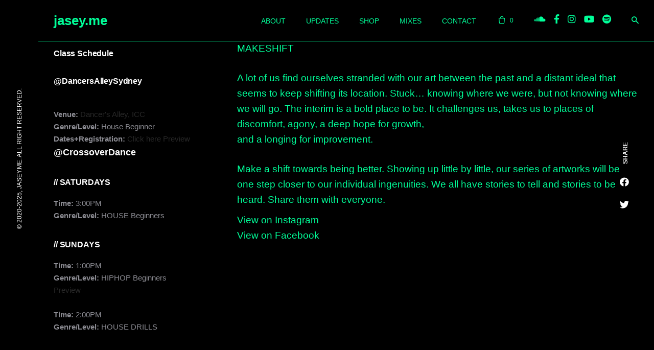

--- FILE ---
content_type: text/html; charset=UTF-8
request_url: https://jasey.me/diary/dance/makeshift/
body_size: 64600
content:
<!DOCTYPE html>
<html lang="en-US">
<head>
	<meta charset="UTF-8">
	<meta name="viewport" content="width=device-width, initial-scale=1.0, maximum-scale=1, user-scalable=no">
	<link rel="profile" href="http://gmpg.org/xfn/11">
	<link rel="pingback" href="https://jasey.me/xmlrpc.php">

	<title>Makeshift &#8211; jasey.me</title>
<meta name='robots' content='max-image-preview:large' />
<link rel="alternate" type="application/rss+xml" title="jasey.me &raquo; Feed" href="https://jasey.me/feed/" />
<link rel="alternate" type="application/rss+xml" title="jasey.me &raquo; Comments Feed" href="https://jasey.me/comments/feed/" />
<link rel="alternate" type="application/rss+xml" title="jasey.me &raquo; Makeshift Comments Feed" href="https://jasey.me/diary/dance/makeshift/feed/" />
<link rel="alternate" title="oEmbed (JSON)" type="application/json+oembed" href="https://jasey.me/wp-json/oembed/1.0/embed?url=https%3A%2F%2Fjasey.me%2Fdiary%2Fdance%2Fmakeshift%2F" />
<link rel="alternate" title="oEmbed (XML)" type="text/xml+oembed" href="https://jasey.me/wp-json/oembed/1.0/embed?url=https%3A%2F%2Fjasey.me%2Fdiary%2Fdance%2Fmakeshift%2F&#038;format=xml" />
<style id='wp-img-auto-sizes-contain-inline-css' type='text/css'>
img:is([sizes=auto i],[sizes^="auto," i]){contain-intrinsic-size:3000px 1500px}
/*# sourceURL=wp-img-auto-sizes-contain-inline-css */
</style>
<link rel='stylesheet' id='sbi_styles-css' href='https://jasey.me/wp-content/plugins/instagram-feed/css/sbi-styles.min.css?ver=6.1.1' type='text/css' media='all' />
<style id='wp-emoji-styles-inline-css' type='text/css'>

	img.wp-smiley, img.emoji {
		display: inline !important;
		border: none !important;
		box-shadow: none !important;
		height: 1em !important;
		width: 1em !important;
		margin: 0 0.07em !important;
		vertical-align: -0.1em !important;
		background: none !important;
		padding: 0 !important;
	}
/*# sourceURL=wp-emoji-styles-inline-css */
</style>
<style id='wp-block-library-inline-css' type='text/css'>
:root{--wp-block-synced-color:#7a00df;--wp-block-synced-color--rgb:122,0,223;--wp-bound-block-color:var(--wp-block-synced-color);--wp-editor-canvas-background:#ddd;--wp-admin-theme-color:#007cba;--wp-admin-theme-color--rgb:0,124,186;--wp-admin-theme-color-darker-10:#006ba1;--wp-admin-theme-color-darker-10--rgb:0,107,160.5;--wp-admin-theme-color-darker-20:#005a87;--wp-admin-theme-color-darker-20--rgb:0,90,135;--wp-admin-border-width-focus:2px}@media (min-resolution:192dpi){:root{--wp-admin-border-width-focus:1.5px}}.wp-element-button{cursor:pointer}:root .has-very-light-gray-background-color{background-color:#eee}:root .has-very-dark-gray-background-color{background-color:#313131}:root .has-very-light-gray-color{color:#eee}:root .has-very-dark-gray-color{color:#313131}:root .has-vivid-green-cyan-to-vivid-cyan-blue-gradient-background{background:linear-gradient(135deg,#00d084,#0693e3)}:root .has-purple-crush-gradient-background{background:linear-gradient(135deg,#34e2e4,#4721fb 50%,#ab1dfe)}:root .has-hazy-dawn-gradient-background{background:linear-gradient(135deg,#faaca8,#dad0ec)}:root .has-subdued-olive-gradient-background{background:linear-gradient(135deg,#fafae1,#67a671)}:root .has-atomic-cream-gradient-background{background:linear-gradient(135deg,#fdd79a,#004a59)}:root .has-nightshade-gradient-background{background:linear-gradient(135deg,#330968,#31cdcf)}:root .has-midnight-gradient-background{background:linear-gradient(135deg,#020381,#2874fc)}:root{--wp--preset--font-size--normal:16px;--wp--preset--font-size--huge:42px}.has-regular-font-size{font-size:1em}.has-larger-font-size{font-size:2.625em}.has-normal-font-size{font-size:var(--wp--preset--font-size--normal)}.has-huge-font-size{font-size:var(--wp--preset--font-size--huge)}.has-text-align-center{text-align:center}.has-text-align-left{text-align:left}.has-text-align-right{text-align:right}.has-fit-text{white-space:nowrap!important}#end-resizable-editor-section{display:none}.aligncenter{clear:both}.items-justified-left{justify-content:flex-start}.items-justified-center{justify-content:center}.items-justified-right{justify-content:flex-end}.items-justified-space-between{justify-content:space-between}.screen-reader-text{border:0;clip-path:inset(50%);height:1px;margin:-1px;overflow:hidden;padding:0;position:absolute;width:1px;word-wrap:normal!important}.screen-reader-text:focus{background-color:#ddd;clip-path:none;color:#444;display:block;font-size:1em;height:auto;left:5px;line-height:normal;padding:15px 23px 14px;text-decoration:none;top:5px;width:auto;z-index:100000}html :where(.has-border-color){border-style:solid}html :where([style*=border-top-color]){border-top-style:solid}html :where([style*=border-right-color]){border-right-style:solid}html :where([style*=border-bottom-color]){border-bottom-style:solid}html :where([style*=border-left-color]){border-left-style:solid}html :where([style*=border-width]){border-style:solid}html :where([style*=border-top-width]){border-top-style:solid}html :where([style*=border-right-width]){border-right-style:solid}html :where([style*=border-bottom-width]){border-bottom-style:solid}html :where([style*=border-left-width]){border-left-style:solid}html :where(img[class*=wp-image-]){height:auto;max-width:100%}:where(figure){margin:0 0 1em}html :where(.is-position-sticky){--wp-admin--admin-bar--position-offset:var(--wp-admin--admin-bar--height,0px)}@media screen and (max-width:600px){html :where(.is-position-sticky){--wp-admin--admin-bar--position-offset:0px}}

/*# sourceURL=wp-block-library-inline-css */
</style><link rel='stylesheet' id='wc-blocks-style-css' href='https://jasey.me/wp-content/plugins/woocommerce/assets/client/blocks/wc-blocks.css?ver=wc-10.4.3' type='text/css' media='all' />
<style id='global-styles-inline-css' type='text/css'>
:root{--wp--preset--aspect-ratio--square: 1;--wp--preset--aspect-ratio--4-3: 4/3;--wp--preset--aspect-ratio--3-4: 3/4;--wp--preset--aspect-ratio--3-2: 3/2;--wp--preset--aspect-ratio--2-3: 2/3;--wp--preset--aspect-ratio--16-9: 16/9;--wp--preset--aspect-ratio--9-16: 9/16;--wp--preset--color--black: #000000;--wp--preset--color--cyan-bluish-gray: #abb8c3;--wp--preset--color--white: #ffffff;--wp--preset--color--pale-pink: #f78da7;--wp--preset--color--vivid-red: #cf2e2e;--wp--preset--color--luminous-vivid-orange: #ff6900;--wp--preset--color--luminous-vivid-amber: #fcb900;--wp--preset--color--light-green-cyan: #7bdcb5;--wp--preset--color--vivid-green-cyan: #00d084;--wp--preset--color--pale-cyan-blue: #8ed1fc;--wp--preset--color--vivid-cyan-blue: #0693e3;--wp--preset--color--vivid-purple: #9b51e0;--wp--preset--color--brand-color: #00ff99;--wp--preset--color--blue-dark: #174EE2;--wp--preset--color--dark-strong: #24262B;--wp--preset--color--dark-light: #32353C;--wp--preset--color--grey-strong: #6A707E;--wp--preset--color--grey-light: #949597;--wp--preset--gradient--vivid-cyan-blue-to-vivid-purple: linear-gradient(135deg,rgb(6,147,227) 0%,rgb(155,81,224) 100%);--wp--preset--gradient--light-green-cyan-to-vivid-green-cyan: linear-gradient(135deg,rgb(122,220,180) 0%,rgb(0,208,130) 100%);--wp--preset--gradient--luminous-vivid-amber-to-luminous-vivid-orange: linear-gradient(135deg,rgb(252,185,0) 0%,rgb(255,105,0) 100%);--wp--preset--gradient--luminous-vivid-orange-to-vivid-red: linear-gradient(135deg,rgb(255,105,0) 0%,rgb(207,46,46) 100%);--wp--preset--gradient--very-light-gray-to-cyan-bluish-gray: linear-gradient(135deg,rgb(238,238,238) 0%,rgb(169,184,195) 100%);--wp--preset--gradient--cool-to-warm-spectrum: linear-gradient(135deg,rgb(74,234,220) 0%,rgb(151,120,209) 20%,rgb(207,42,186) 40%,rgb(238,44,130) 60%,rgb(251,105,98) 80%,rgb(254,248,76) 100%);--wp--preset--gradient--blush-light-purple: linear-gradient(135deg,rgb(255,206,236) 0%,rgb(152,150,240) 100%);--wp--preset--gradient--blush-bordeaux: linear-gradient(135deg,rgb(254,205,165) 0%,rgb(254,45,45) 50%,rgb(107,0,62) 100%);--wp--preset--gradient--luminous-dusk: linear-gradient(135deg,rgb(255,203,112) 0%,rgb(199,81,192) 50%,rgb(65,88,208) 100%);--wp--preset--gradient--pale-ocean: linear-gradient(135deg,rgb(255,245,203) 0%,rgb(182,227,212) 50%,rgb(51,167,181) 100%);--wp--preset--gradient--electric-grass: linear-gradient(135deg,rgb(202,248,128) 0%,rgb(113,206,126) 100%);--wp--preset--gradient--midnight: linear-gradient(135deg,rgb(2,3,129) 0%,rgb(40,116,252) 100%);--wp--preset--font-size--small: 13px;--wp--preset--font-size--medium: 20px;--wp--preset--font-size--large: 17px;--wp--preset--font-size--x-large: 42px;--wp--preset--font-size--extra-small: 12px;--wp--preset--font-size--normal: 14px;--wp--preset--font-size--larger: 20px;--wp--preset--spacing--20: 0.44rem;--wp--preset--spacing--30: 0.67rem;--wp--preset--spacing--40: 1rem;--wp--preset--spacing--50: 1.5rem;--wp--preset--spacing--60: 2.25rem;--wp--preset--spacing--70: 3.38rem;--wp--preset--spacing--80: 5.06rem;--wp--preset--shadow--natural: 6px 6px 9px rgba(0, 0, 0, 0.2);--wp--preset--shadow--deep: 12px 12px 50px rgba(0, 0, 0, 0.4);--wp--preset--shadow--sharp: 6px 6px 0px rgba(0, 0, 0, 0.2);--wp--preset--shadow--outlined: 6px 6px 0px -3px rgb(255, 255, 255), 6px 6px rgb(0, 0, 0);--wp--preset--shadow--crisp: 6px 6px 0px rgb(0, 0, 0);}:where(.is-layout-flex){gap: 0.5em;}:where(.is-layout-grid){gap: 0.5em;}body .is-layout-flex{display: flex;}.is-layout-flex{flex-wrap: wrap;align-items: center;}.is-layout-flex > :is(*, div){margin: 0;}body .is-layout-grid{display: grid;}.is-layout-grid > :is(*, div){margin: 0;}:where(.wp-block-columns.is-layout-flex){gap: 2em;}:where(.wp-block-columns.is-layout-grid){gap: 2em;}:where(.wp-block-post-template.is-layout-flex){gap: 1.25em;}:where(.wp-block-post-template.is-layout-grid){gap: 1.25em;}.has-black-color{color: var(--wp--preset--color--black) !important;}.has-cyan-bluish-gray-color{color: var(--wp--preset--color--cyan-bluish-gray) !important;}.has-white-color{color: var(--wp--preset--color--white) !important;}.has-pale-pink-color{color: var(--wp--preset--color--pale-pink) !important;}.has-vivid-red-color{color: var(--wp--preset--color--vivid-red) !important;}.has-luminous-vivid-orange-color{color: var(--wp--preset--color--luminous-vivid-orange) !important;}.has-luminous-vivid-amber-color{color: var(--wp--preset--color--luminous-vivid-amber) !important;}.has-light-green-cyan-color{color: var(--wp--preset--color--light-green-cyan) !important;}.has-vivid-green-cyan-color{color: var(--wp--preset--color--vivid-green-cyan) !important;}.has-pale-cyan-blue-color{color: var(--wp--preset--color--pale-cyan-blue) !important;}.has-vivid-cyan-blue-color{color: var(--wp--preset--color--vivid-cyan-blue) !important;}.has-vivid-purple-color{color: var(--wp--preset--color--vivid-purple) !important;}.has-black-background-color{background-color: var(--wp--preset--color--black) !important;}.has-cyan-bluish-gray-background-color{background-color: var(--wp--preset--color--cyan-bluish-gray) !important;}.has-white-background-color{background-color: var(--wp--preset--color--white) !important;}.has-pale-pink-background-color{background-color: var(--wp--preset--color--pale-pink) !important;}.has-vivid-red-background-color{background-color: var(--wp--preset--color--vivid-red) !important;}.has-luminous-vivid-orange-background-color{background-color: var(--wp--preset--color--luminous-vivid-orange) !important;}.has-luminous-vivid-amber-background-color{background-color: var(--wp--preset--color--luminous-vivid-amber) !important;}.has-light-green-cyan-background-color{background-color: var(--wp--preset--color--light-green-cyan) !important;}.has-vivid-green-cyan-background-color{background-color: var(--wp--preset--color--vivid-green-cyan) !important;}.has-pale-cyan-blue-background-color{background-color: var(--wp--preset--color--pale-cyan-blue) !important;}.has-vivid-cyan-blue-background-color{background-color: var(--wp--preset--color--vivid-cyan-blue) !important;}.has-vivid-purple-background-color{background-color: var(--wp--preset--color--vivid-purple) !important;}.has-black-border-color{border-color: var(--wp--preset--color--black) !important;}.has-cyan-bluish-gray-border-color{border-color: var(--wp--preset--color--cyan-bluish-gray) !important;}.has-white-border-color{border-color: var(--wp--preset--color--white) !important;}.has-pale-pink-border-color{border-color: var(--wp--preset--color--pale-pink) !important;}.has-vivid-red-border-color{border-color: var(--wp--preset--color--vivid-red) !important;}.has-luminous-vivid-orange-border-color{border-color: var(--wp--preset--color--luminous-vivid-orange) !important;}.has-luminous-vivid-amber-border-color{border-color: var(--wp--preset--color--luminous-vivid-amber) !important;}.has-light-green-cyan-border-color{border-color: var(--wp--preset--color--light-green-cyan) !important;}.has-vivid-green-cyan-border-color{border-color: var(--wp--preset--color--vivid-green-cyan) !important;}.has-pale-cyan-blue-border-color{border-color: var(--wp--preset--color--pale-cyan-blue) !important;}.has-vivid-cyan-blue-border-color{border-color: var(--wp--preset--color--vivid-cyan-blue) !important;}.has-vivid-purple-border-color{border-color: var(--wp--preset--color--vivid-purple) !important;}.has-vivid-cyan-blue-to-vivid-purple-gradient-background{background: var(--wp--preset--gradient--vivid-cyan-blue-to-vivid-purple) !important;}.has-light-green-cyan-to-vivid-green-cyan-gradient-background{background: var(--wp--preset--gradient--light-green-cyan-to-vivid-green-cyan) !important;}.has-luminous-vivid-amber-to-luminous-vivid-orange-gradient-background{background: var(--wp--preset--gradient--luminous-vivid-amber-to-luminous-vivid-orange) !important;}.has-luminous-vivid-orange-to-vivid-red-gradient-background{background: var(--wp--preset--gradient--luminous-vivid-orange-to-vivid-red) !important;}.has-very-light-gray-to-cyan-bluish-gray-gradient-background{background: var(--wp--preset--gradient--very-light-gray-to-cyan-bluish-gray) !important;}.has-cool-to-warm-spectrum-gradient-background{background: var(--wp--preset--gradient--cool-to-warm-spectrum) !important;}.has-blush-light-purple-gradient-background{background: var(--wp--preset--gradient--blush-light-purple) !important;}.has-blush-bordeaux-gradient-background{background: var(--wp--preset--gradient--blush-bordeaux) !important;}.has-luminous-dusk-gradient-background{background: var(--wp--preset--gradient--luminous-dusk) !important;}.has-pale-ocean-gradient-background{background: var(--wp--preset--gradient--pale-ocean) !important;}.has-electric-grass-gradient-background{background: var(--wp--preset--gradient--electric-grass) !important;}.has-midnight-gradient-background{background: var(--wp--preset--gradient--midnight) !important;}.has-small-font-size{font-size: var(--wp--preset--font-size--small) !important;}.has-medium-font-size{font-size: var(--wp--preset--font-size--medium) !important;}.has-large-font-size{font-size: var(--wp--preset--font-size--large) !important;}.has-x-large-font-size{font-size: var(--wp--preset--font-size--x-large) !important;}
/*# sourceURL=global-styles-inline-css */
</style>

<style id='classic-theme-styles-inline-css' type='text/css'>
/*! This file is auto-generated */
.wp-block-button__link{color:#fff;background-color:#32373c;border-radius:9999px;box-shadow:none;text-decoration:none;padding:calc(.667em + 2px) calc(1.333em + 2px);font-size:1.125em}.wp-block-file__button{background:#32373c;color:#fff;text-decoration:none}
/*# sourceURL=/wp-includes/css/classic-themes.min.css */
</style>
<link rel='stylesheet' id='contact-form-7-css' href='https://jasey.me/wp-content/plugins/contact-form-7/includes/css/styles.css?ver=6.1.4' type='text/css' media='all' />
<link rel='stylesheet' id='tablepress-columnfilterwidgets-css-css' href='https://jasey.me/wp-content/plugins/tablepress-datatables-column-filter-widgets/css/ColumnFilterWidgets.min.css?ver=1.2' type='text/css' media='all' />
<style id='woocommerce-inline-inline-css' type='text/css'>
.woocommerce form .form-row .required { visibility: visible; }
/*# sourceURL=woocommerce-inline-inline-css */
</style>
<link rel='stylesheet' id='norebro-style-css' href='https://jasey.me/wp-content/themes/norebro/style.css?ver=1.2.0' type='text/css' media='all' />
<style id='norebro-style-inline-css' type='text/css'>
.subheader, .subheader .subheader-contacts .icon,.subheader a, .subheader .social-bar li a{background-color:#000000;}.subheader, .subheader .subheader-contacts .icon,.subheader a, .subheader .social-bar li a{color:#ffffff;}#masthead.site-header, #mega-menu-wrap ul li, #mega-menu-wrap > ul#primary-menu > li, #masthead .menu-other > li > a, #masthead.site-header .header-bottom .copyright {color:#00ff99;}#masthead.site-header{background-color:#000000;}#masthead.header-fixed #mega-menu-wrap > ul > li > a, #masthead.header-fixed .menu-other > li > a {color:#00ff99;}#masthead.site-header.header-fixed{background-color:#000000;}#masthead.site-header{border-bottom-style:solid;border-bottom-color:#00ff99;}#masthead.site-header.header-fixed{border:none;}.header-title .bg-image{background-color:#000000;}.header-title::after{background-color:transparent;}.header-title h1.page-title{color:#ffffff;}.breadcrumbs{background-color:#000000;}.norebro-bar{background-color:#000000;color:#ffffff;}.bar-hamburger{color:#ffffff;}.norebro-bar .separator{background-color:#000000;}.widget a:hover, p a, #comments p a, .page-content p a, .post .entry-content p a, #comments.comments-area a.comment-reply-link,#comments.comments-area a.comment-edit-link, .comments-area a:hover, .post .entry-content ul a, .post .entry-content ol a{color:#00ff99;}.widget_search form input, input:not([type="submit"]), textarea, select, .comments-area .comment-respond:after,.comments-area .comment-list > li, .comments-area .comment-respond:before, .blog-grid.grid-4{border-color:#00ff99;}@media screen and (min-width: 769px){ #mega-menu-wrap > ul .sub-nav .sub-menu-wide > .mega-menu-item > a.menu-link {border-color:#00ff99;}}body .site-content{background-color:#000000;background-size:auto;background-position:center center;}.page-container.full{margin-left:3%;margin-right:3%;}.page-container{max-width:1326px}.page-preloader .la-dark{color:#00ff99;}.scroll-top{opacity:.6;border-color:#000000;}.scroll-top:hover{opacity:.9;border-color:#000000;}footer.site-footer{background-size:cover;}.site-footer .widget,.site-footer .widget p,.site-footer .widget .subtitle,.site-footer .widget a,.site-footer .widget .widget-title, .site-footer .widget a:hover, .site-footer .widget h3 a, .site-footer .widget h4 a,.site-footer .widgets .socialbar a.social.outline i,.site-footer .widgets input,.site-footer input:not([type="submit"]):hover, .site-footer .widget_recent_comments .comment-author-link,.site-footer .widgets input:focus,.site-footer .widget_norebro_widget_subscribe button.btn,.site-footer .widgets select,.site-footer .widget_tag_cloud .tagcloud a,.site-footer .widget_tag_cloud .tagcloud a:hover{}.site-footer .widget_norebro_widget_subscribe button.btn, .site-footer .widget_norebro_widget_subscribe button.btn:hover,.site-footer input:not([type="submit"]), .site-footer input:not([type="submit"]):focus,.site-footer .widgets .socialbar a.social.outline,.site-footer .widgets select,.site-footer .widget_tag_cloud .tagcloud a,.site-footer .widget_tag_cloud .tagcloud a:hover{}.site-footer .widget_norebro_widget_subscribe button.btn:hover, .site-footer .widgets .socialbar a.social.outline:hover{}footer.site-footer .site-info,footer.site-footer .site-info a,footer.site-footer .site-info a:hover{color:#00ff99;}footer.site-footer .site-info a,footer.site-footer .site-info a:hover{}body, .font-main, .font-main a, p{font-size:14pt;font-style:normal;color:#ffffff;}input, select, textarea, .accordion-box .buttons h5.title, .woocommerce div.product accordion-box.outline h5{font-size:14pt;font-style:normal;}h1, h2, h3, h3.second-title, h4 ,h5, .counter-box .count, .counter-box .counter-box-count, h1 a, h2 a, h3 a, h4 a, h5 a{color:#ffffff;}.countdown-box .box-time .box-count, .chart-box-pie-content{color:#ffffff;}.portfolio-item h4, .portfolio-item h4.title, .portfolio-item h4 a, .portfolio-item.grid-4 h4.title, .portfolio-item-2 h4, .portfolio-item-2 h4.title, .portfolio-item-2 h4 a, .woocommerce ul.products li.product a{color:#ffffff;font-size:inherit;line-height:inherit;}.blog-item h3.title{color:#ffffff;line-height: initial;} .blog-item h3.title a{font-size: initial;}p.subtitle, .subtitle-font, a.category{color:#ffffff;}span.category > a, div.category > a{color:#ffffff;}.portfolio-item .subtitle-font, .woocommerce ul.products li.product .subtitle-font.category, .woocommerce ul.products li.product .subtitle-font.category > a{color:#ffffff;font-size:inherit;line-height:inherit;}input.classic::-webkit-input-placeholder, .contact-form.classic input::-webkit-input-placeholder, .contact-form.classic textarea::-webkit-input-placeholder, input.classic::-moz-placeholder{color:#ffffff;}.contact-form.classic input::-moz-placeholder, .contact-form.classic textarea::-moz-placeholder{color:#ffffff;}input.classic:-ms-input-placeholder, .contact-form.classic input:-ms-input-placeholder, .contact-form.classic textarea:-ms-input-placeholder{color:#ffffff;}#main .post .entry-content, #main .post .entry-content p{color:#00ff99;}#main .post .entry-content h1,#main .post .entry-content h2,#main .post .entry-content h3,#main .post .entry-content h4,#main .post .entry-content h5{color:#ffffff;}.accordion-box .title:hover .control,.accordion-box .item.active .control,.accordion-box.title-brand-color .title,.accordion-box.active-brand-color .item.active .control,.accordion-box.active-brand-color .title:hover .control,.slider .owl-dot.brand,.socialbar.brand a:hover,.socialbar.brand.outline a,.socialbar.brand.flat a,.socialbar.brand.inline a:hover,.video-module .btn-play.outline.btn-brand,.video-module.boxed:hover .btn-play.btn-brand,.widget_tag_cloud .tagcloud a:hover, .widget_product_tag_cloud .tagcloud a:hover,.widget_nav_menu .menu-item a:hover,.widget_pages .menu-item a:hover,.widget_nav_menu .current-menu-item a,.widget_pages .current-menu-item a,.widget-sidebar-menu-left .menu-item a:hover,.widget_rss ul a,.widget_norebro_widget_recent_posts ul.recent-posts-list h4 a:hover,.widget_norebro_widget_login a,.widget div.star-rating:before,.widget div.star-rating span:before, .widget span.star-rating:before,.widget span.star-rating span:before,a:hover,p a,.btn-brand:hover,.btn-outline.btn-brand,a.btn-outline.btn-brand,.btn-outline.btn-brand.disabled:hover,a.btn-outline.btn-brand.disabled:hover,.btn-link.btn-brand,a.btn-link.btn-brand,a.tag:hover,.tag-wrap a:hover,a[class^="tag-link-"]:hover,nav.pagination li a.page-numbers.active,.fullscreen-navigation .copyright .content > a,.fullscreen-navigation.simple ul.menu li:hover > a,.fullscreen-navigation.centered .fullscreen-menu-wrap ul.menu > li a:hover,.post-navigation .box-wrap > a:hover h4, .post-navigation .box-wrap > a:hover .icon,.bar .content a:hover,.bar .share .links a:hover,.portfolio-sorting li a:hover,.portfolio-item h4.title a:hover, .portfolio-item .widget h4 a:hover, .widget .portfolio-item h4 a:hover,.portfolio-item .category.outline,.portfolio-item.grid-2:hover h4.title, .portfolio-item.grid-2:hover .widget h4, .widget .portfolio-item.grid-2:hover h4,.portfolio-item.grid-2.hover-2 .overlay span,.portfolio-item.grid-5 .more span,.blog-grid .tags a:hover,.blog-grid:hover h3 a,.blog-grid.grid-4:hover .tags a,.post .entry-content a:not(.wp-block-button__link):not(.wp-block-file__button),.page-links a,.entry-footer .share .title:hover,.toggle-post:hover .arrow,.toggle-post:hover .content h3,.post .comments-link a:hover,.comments-area .comment-body .comment-meta .reply a,.comments-area .comment-body .comment-meta a.comment-edit-link,.comments-area .reply a,.comments-area .reply-cancle a,.comments-area a.comment-edit-link,input.brand-color,input[type="submit"].brand-color,button.brand-color,a.brand-color,div.brand-color,span.brand-color,input.brand-color-hover:hover,input[type="submit"].brand-color-hover:hover,button.brand-color-hover:hover,a.brand-color-hover:hover,div.brand-color-hover:hover,span.brand-color-hover:hover,.brand-color,.brand-color-after:after,.brand-color-before:before,.brand-color-hover:hover,.brand-color-hover-after:after,.brand-color-hover-before:before,.woocommerce .product div.summary .woo-review-link:hover,.woocommerce .product .product_meta a,ul.woo-products li.product:hover h3 a,.woocommerce form.login a,.woocommerce #payment li.wc_payment_method a.about_paypal,.woocommerce .woo-my-nav li.is-active a,.woocommerce .woo-my-content p a:hover, .has-brand-color-color, .is-style-outline .has-brand-color-color {color:#00ff99;}.video-module.btn-brand-color-hover:hover .btn-play .icon,.brand-color-i,.brand-color-after-i:after,.brand-color-before-i:before,.brand-color-hover-i:hover,.brand-color-hover-i-after:after,.brand-color-hover-i-before:before{color:#00ff99 !important;}.accordion-box.outline.title-brand-border-color .title,.contact-form.without-label-offset .focus.active,.contact-form.flat input:not([type="submit"]):focus, .contact-form.flat select:focus, .contact-form.flat textarea:focus,.socialbar.brand a,.video-module .btn-play.btn-brand,.widget_tag_cloud .tagcloud a:hover, .widget_product_tag_cloud .tagcloud a:hover,.widget_calendar tbody tr td#today,.btn-brand,.btn-outline.btn-brand,a.btn-outline.btn-brand,.btn-outline.btn-brand:hover,a.btn-outline.btn-brand:hover,.btn-outline.btn-brand.disabled:hover,a.btn-outline.btn-brand.disabled:hover,input:not([type="submit"]):focus,textarea:focus,select:focus,a.tag:hover,.tag-wrap a:hover,a[class^="tag-link-"]:hover,.portfolio-gallery .gallery-content .tag,.header-search form input:focus,.fullscreen-navigation.simple ul.menu li:hover > a:after, .fullscreen-navigation.simple ul.menu li:hover > a:before,.portfolio-item .category.outline,.portfolio-page.fullscreen .content .tag,.portfolio-page.portfolio-header-title.invert .tag,.entry-footer .share .title:hover,input.brand-border-color,input[type="submit"].brand-border-color,button.brand-border-color,a.brand-border-color,div.brand-border-color,span.brand-border-color,input.brand-border-color-hover:hover,input[type="submit"].brand-border-color-hover:hover,button.brand-border-color-hover:hover,a.brand-border-color-hover:hover,div.brand-border-color-hover:hover,span.brand-border-color-hover:hover,.brand-border-color,.brand-border-color-after:after,.brand-border-color-before:before,.brand-border-color-hover:hover,.brand-border-color-hover-after:after,.brand-border-color-hover-before:before, .has-brand-color-background-color, .is-style-outline .has-brand-color-color {border-color:#00ff99;}.brand-border-color-i,.brand-border-color-after-i:after,.brand-border-color-before-i:before,.brand-border-color-hover-i:hover,.brand-border-color-hover-i-after:after,.brand-border-color-hover-i-before:before{border-color:#00ff99 !important;}.divider,h1.with-divider:after, h2.with-divider:after, h3.with-divider:after, h4.with-divider:after, h5.with-divider:after, h6.with-divider:after,.accordion-box.title-brand-bg-color .title,.list-box li:after, .widget_recent_comments li:after, .widget_recent_entries li:after, .widget_meta li:after, .widget_archive li:after, .widget_nav_menu li:after,.widget_pages li:after, .widget_categories li:after, .widget_rss li:after, .widget_product_categories li:after,.list-box.icon-fill li .icon, .icon-fill.widget_recent_comments li .icon, .icon-fill.widget_recent_entries li .icon, .icon-fill.widget_meta li .icon, .icon-fill.widget_archive li .icon, .icon-fill.widget_nav_menu li .icon,.icon-fill.widget_pages li .icon, .icon-fill.widget_categories li .icon, .icon-fill.widget_rss li .icon, .icon-fill.widget_product_categories li .icon,.socialbar.brand a,.socialbar.brand.outline a:hover,.socialbar.brand.flat a:hover,.video-module .btn-play.btn-brand,.video-module.boxed:hover .btn-play.outline.btn-brand,.widget_calendar caption,.widget_price_filter .ui-slider-range,.widget_price_filter .ui-slider-handle:after,a.hover-underline.underline-brand:before,.btn-brand,button[disabled].btn-brand:hover,input[type="submit"][disabled].btn-brand:hover,.btn-outline.btn-brand:hover,a.btn-outline.btn-brand:hover,.radio input:checked + .input:after,.radio:hover input:checked + .input:after,.portfolio-gallery .gallery-content .tag,nav.pagination li a.hover-underline:before,.portfolio-sorting li a:hover .name:before,.portfolio-item .category,.portfolio-page.fullscreen .content .tag,.portfolio-page.portfolio-header-title.invert .tag,input.brand-bg-color,input[type="submit"].brand-bg-color,button.brand-bg-color,a.brand-bg-color,div.brand-bg-color,span.brand-bg-color,input.brand-bg-color-hover:hover,input[type="submit"].brand-bg-color-hover:hover,button.brand-bg-color-hover:hover,a.brand-bg-color-hover:hover,div.brand-bg-color-hover:hover,span.brand-bg-color-hover:hover,.brand-bg-color,.brand-bg-color-after:after,.brand-bg-color-before:before,.brand-bg-color-hover:hover,.brand-bg-color-hover-after:after,.brand-bg-color-hover-before:before,.woocommerce .product .product_meta > span:after,.select2-dropdown .select2-results__option[aria-selected="true"],.woocommerce .woo-my-content mark, .has-brand-color-background-color {background-color:#00ff99;}.brand-bg-color-i,.brand-bg-color-after-i:after,.brand-bg-color-before-i:before,.brand-bg-color-hover-i:hover,.brand-bg-color-hover-i-after:after,.brand-bg-color-hover-i-before:before{background-color:#00ff99 !important;}.phoen_swatches {color: #00ff99; size: 18px; !important}bdi {color: #00ff99; size: 18px; font-weight: 800; !important}.woocommerce-price {color: #00ff99; size: 18px; !important}.price {color: #00ff99; size: 18px; !important}.woocommerce-Price-currencySymbol {color: #00ff99; size: 18px; !important}.woocommerce-Price-amount.amount {color: #00ff99; size: 18px; !important}.wc-product-title-wrap  {background-color: #000 !important; color:red !important;}.category {color: #00ff99; size: 18px; !important}.woo-products {background: #000; !important;}.cellpadding td {padding: 2px;vertical-align: top;}.color-dark {color: #1b1b1b; font-size:14pt;}.billing_first_name {color: red;}h3 {color: #ffffff !important;}p.subtitle, a.tag, h1.page-title {display: none !important;}p {width: 100% !important;}h2.content {color: #01ffa4 !important;}.product div.summary .stock {background-color: #1b1b1b; color: #ffffff !important;}.reset_variations {background-color: #1b1b1b; color: #ffffff !important;}.color-dark {color:#fff !important;).breadcrumbs {color:#fff !important;)@media screen and (max-width: 767px){#masthead #site-navigation.main-nav, #masthead #site-navigation.main-nav ul li, #masthead #sitenavigation.main-nav, #masthead #site-navigation.main-nav #mega-menu-wrap #primary-menu .mega-menu-item.current-menu-item > a.menu-link, #masthead #site-navigation.main-nav #mega-menu-wrap #primary-menu .mega-menu-item.current-menu-ancestor > a.menu-link, #masthead #site-navigation.main-nav #mega-menu-wrap #primary-menu .mega-menu-item a.menu-link:hover, #masthead #site-navigation.main-nav #mega-menu-wrap #primary-menu .mega-menu-item a.menu-link.open {color:#00ff99;}#masthead #site-navigation.main-nav, #masthead #site-navigation.main-nav #mega-menu-wrap #primary-menu .mega-menu-item .sub-nav ul.sub-menu, #masthead #site-navigation.main-nav #mega-menu-wrap #primary-menu .mega-menu-item .sub-nav ul.sub-sub-menu{background-color:#000000;}#masthead.site-header, #masthead .menu-other > li > a{color:#00ff99;}}
/*# sourceURL=norebro-style-inline-css */
</style>
<link rel='stylesheet' id='norebro-grid-css' href='https://jasey.me/wp-content/themes/norebro/assets/css/grid.min.css?ver=6.9' type='text/css' media='all' />
<link rel='stylesheet' id='wpcd-style-css' href='https://jasey.me/wp-content/plugins/wp-coupons-and-deals/assets/css/dist/style.min.css?ver=3.2.2' type='text/css' media='all' />
<style id='wpcd-style-inline-css' type='text/css'>
 .coupon-type { background-color: ; } .deal-type { background-color: ; } .wpcd-coupon { border-color: ; } 
/*# sourceURL=wpcd-style-inline-css */
</style>
<script type="text/javascript" src="https://jasey.me/wp-includes/js/jquery/jquery.min.js?ver=3.7.1" id="jquery-core-js"></script>
<script type="text/javascript" src="https://jasey.me/wp-includes/js/jquery/jquery-migrate.min.js?ver=3.4.1" id="jquery-migrate-js"></script>
<script type="text/javascript" src="https://jasey.me/wp-content/plugins/woocommerce/assets/js/jquery-blockui/jquery.blockUI.min.js?ver=2.7.0-wc.10.4.3" id="wc-jquery-blockui-js" data-wp-strategy="defer"></script>
<script type="text/javascript" id="wc-add-to-cart-js-extra">
/* <![CDATA[ */
var wc_add_to_cart_params = {"ajax_url":"/wp-admin/admin-ajax.php","wc_ajax_url":"/?wc-ajax=%%endpoint%%","i18n_view_cart":"View cart","cart_url":"https://jasey.me/cart/","is_cart":"","cart_redirect_after_add":"yes"};
//# sourceURL=wc-add-to-cart-js-extra
/* ]]> */
</script>
<script type="text/javascript" src="https://jasey.me/wp-content/plugins/woocommerce/assets/js/frontend/add-to-cart.min.js?ver=10.4.3" id="wc-add-to-cart-js" data-wp-strategy="defer"></script>
<script type="text/javascript" src="https://jasey.me/wp-content/plugins/woocommerce/assets/js/js-cookie/js.cookie.min.js?ver=2.1.4-wc.10.4.3" id="wc-js-cookie-js" defer="defer" data-wp-strategy="defer"></script>
<script type="text/javascript" id="woocommerce-js-extra">
/* <![CDATA[ */
var woocommerce_params = {"ajax_url":"/wp-admin/admin-ajax.php","wc_ajax_url":"/?wc-ajax=%%endpoint%%","i18n_password_show":"Show password","i18n_password_hide":"Hide password"};
//# sourceURL=woocommerce-js-extra
/* ]]> */
</script>
<script type="text/javascript" src="https://jasey.me/wp-content/plugins/woocommerce/assets/js/frontend/woocommerce.min.js?ver=10.4.3" id="woocommerce-js" defer="defer" data-wp-strategy="defer"></script>
<script type="text/javascript" src="https://jasey.me/wp-content/plugins/js_composer/assets/js/vendors/woocommerce-add-to-cart.js?ver=6.9.0" id="vc_woocommerce-add-to-cart-js-js"></script>
<script type="text/javascript" id="wpcd-main-js-js-extra">
/* <![CDATA[ */
var wpcd_object = {"ajaxurl":"https://jasey.me/wp-admin/admin-ajax.php","security":"8ef8c8ba98"};
var wpcd_main_js = {"minutes":"minutes","seconds":"seconds","hours":"hours","day":"day","week":"week","expired_text":"This offer has expired!","word_count":"30","button_text":"Copy","after_copy":"Copied","vote_success":"You have voted successfully!","vote_fail":"Voting failed!","vote_already":"You have voted already!"};
//# sourceURL=wpcd-main-js-js-extra
/* ]]> */
</script>
<script type="text/javascript" src="https://jasey.me/wp-content/plugins/wp-coupons-and-deals/assets/js/main.js?ver=3.2.2" id="wpcd-main-js-js"></script>
<link rel="https://api.w.org/" href="https://jasey.me/wp-json/" /><link rel="alternate" title="JSON" type="application/json" href="https://jasey.me/wp-json/wp/v2/posts/7341" /><link rel="EditURI" type="application/rsd+xml" title="RSD" href="https://jasey.me/xmlrpc.php?rsd" />
<meta name="generator" content="WordPress 6.9" />
<meta name="generator" content="WooCommerce 10.4.3" />
<link rel="canonical" href="https://jasey.me/diary/dance/makeshift/" />
<link rel='shortlink' href='https://jasey.me/?p=7341' />
<!-- Analytics by WP Statistics - https://wp-statistics.com -->
	<noscript><style>.woocommerce-product-gallery{ opacity: 1 !important; }</style></noscript>
	<meta name="generator" content="Powered by WPBakery Page Builder - drag and drop page builder for WordPress."/>
<link rel="icon" href="https://jasey.me/wp-content/uploads/2019/01/cropped-logo-32x32.jpg" sizes="32x32" />
<link rel="icon" href="https://jasey.me/wp-content/uploads/2019/01/cropped-logo-192x192.jpg" sizes="192x192" />
<link rel="apple-touch-icon" href="https://jasey.me/wp-content/uploads/2019/01/cropped-logo-180x180.jpg" />
<meta name="msapplication-TileImage" content="https://jasey.me/wp-content/uploads/2019/01/cropped-logo-270x270.jpg" />
		<style type="text/css" id="wp-custom-css">
			div.minus {color: white !important;}
div.plus {color:white !important;}
a.customize-unpreviewable {color:#00ff99;}

		</style>
		<noscript><style> .wpb_animate_when_almost_visible { opacity: 1; }</style></noscript>
<link rel='stylesheet' id='wc-stripe-blocks-checkout-style-css' href='https://jasey.me/wp-content/plugins/woocommerce-gateway-stripe/build/upe-blocks.css?ver=5149cca93b0373758856' type='text/css' media='all' />
<link rel='stylesheet' id='aos-css' href='https://jasey.me/wp-content/themes/norebro/assets/css/aos.css?ver=6.9' type='text/css' media='all' />
<link rel='stylesheet' id='ionicons-css' href='https://jasey.me/wp-content/themes/norebro/assets/css/ionicons.min.css?ver=6.9' type='text/css' media='all' />
<link rel='stylesheet' id='fontawesome-font-css' href='https://jasey.me/wp-content/themes/norebro/assets/fonts/fa/css/fontawesome.min.css?ver=6.9' type='text/css' media='all' />
<link rel='stylesheet' id='norebro-global-fonts-css' href='https://use.typekit.net/.css?ver=1.0.0' type='text/css' media='all' />
</head>

<body class="wp-singular post-template-default single single-post postid-7341 single-format-standard wp-embed-responsive wp-theme-norebro theme-norebro woocommerce-no-js norebro-theme-1-0-0 norebro-with-panel wpb-js-composer js-comp-ver-6.9.0 vc_responsive">

	
	
<a class="scroll-top" id="page-scroll-top">
	<img src="https://jasey.me/wp-content/themes/norebro/assets/images/scroll-top.svg" alt="Scroll to top">
</a>


	
<div class="bar-hamburger">
	
<!-- Fullscreen -->
</div>
<div class="norebro-bar bar  right">

		<div class="content font-titles uppercase">
		<div class="separator"></div>
		© 2020-2025, jasey.me. All right reserved.	</div>
	
		<div class="share">
		<div class="title">
			<div class="icon ion-android-add"></div>
			<span class="name font-titles uppercase">Share</span>
		</div>
		<div class="links">
			<a href="https://www.facebook.com/sharer/sharer.php?u=https%3A%2F%2Fjasey.me%2Fdiary%2Fdance%2Fmakeshift%2F"><span class="fab fa-facebook"></span></a><a href="https://twitter.com/intent/tweet?text=https%3A%2F%2Fjasey.me%2Fdiary%2Fdance%2Fmakeshift%2F"><span class="fab fa-twitter"></span></a>		</div>
	</div>
	
</div>

	<div class="mobile-social">
		<div class="share-btn">
			<div class="icon ion-android-add"></div>
		</div>
		<div class="social">
            <a href="https://www.facebook.com/sharer/sharer.php?u=https%3A%2F%2Fjasey.me%2Fdiary%2Fdance%2Fmakeshift%2F"><span class="fab fa-facebook"></span></a><a href="https://twitter.com/intent/tweet?text=https%3A%2F%2Fjasey.me%2Fdiary%2Fdance%2Fmakeshift%2F"><span class="fab fa-twitter"></span></a>		</div>
	</div>

	<div id="page" class="site">
		<a class="skip-link screen-reader-text" href="#main">Skip to content</a>
	
			
		

		
<header id="masthead" class="site-header dark-text header-2"
 data-fixed-initial-offset="150">
	<div class="header-wrap page-container">
		
<div class="site-branding">
		<p class="site-title">
		<a href="https://jasey.me/" rel="home">

			<span class="logo">
									jasey.me							</span>

			<span class="fixed-logo">
									jasey.me							</span>

			
			
			<span class="for-onepage">
				<span class="dark hidden">
											jasey.me									</span>
				<span class="light hidden">
											jasey.me									</span>
			</span>
		</a>
	</p>
</div><!-- .site-branding -->
		<div class="right">
			
<nav id="site-navigation" class="main-nav">
	<div class="close">
		<i class="icon ion-android-close"></i>
	</div>
	<div id="mega-menu-wrap">
        <ul id="primary-menu" class="menu"><li id="nav-menu-item-8443-6973eee181343" class="mega-menu-item nav-item menu-item-depth-0 "><a href="https://jasey.me/about/" class="menu-link main-menu-link item-title"><span>ABOUT</span></a></li>
<li id="nav-menu-item-2067-6973eee18139a" class="mega-menu-item nav-item menu-item-depth-0 "><a href="http://jasey.me/" class="menu-link main-menu-link item-title"><span>UPDATES</span></a></li>
<li id="nav-menu-item-2484-6973eee1813e7" class="mega-menu-item nav-item menu-item-depth-0 "><a href="https://jasey.me/shop/" class="menu-link main-menu-link item-title"><span>SHOP</span></a></li>
<li id="nav-menu-item-8375-6973eee18143a" class="mega-menu-item nav-item menu-item-depth-0 "><a href="https://www.youtube.com/watch?v=EThm4sj0H3M&amp;list=PL5gSelGgDTeGY-k-P-CugWmdYb-HNJVRb" class="menu-link main-menu-link item-title"><span>MIXES</span></a></li>
<li id="nav-menu-item-7049-6973eee181499" class="mega-menu-item nav-item menu-item-depth-0 "><a href="https://jasey.me/contact/" class="menu-link main-menu-link item-title"><span>CONTACT</span></a></li>
</ul>	</div>

	<ul class="phone-menu-middle font-titles">
							<li>
				<a href="https://jasey.me/cart/" class="cart">
					<span class="icon">
						<svg version="1.1" viewBox="30 20 40 60" xml:space="preserve" xmlns="http://www.w3.org/2000/svg" xmlns:xlink="http://www.w3.org/1999/xlink" height="19px">
						<path d="M59.4,72.1H40.7c-4.1,0-7-2.6-7.1-6.1l-2.5-27c0-0.1,0-0.1,0-0.2c0-1.5,1.2-2.7,2.9-2.7h32.3c1.5,0,2.8,1.3,2.8,2.9  c0,0.1,0,0.1,0,0.2l-2.5,26.7C66.4,69.4,63.4,72.1,59.4,72.1z M35.1,40.1l2.4,25.6c0,0.1,0,0.1,0,0.2c0,1.5,1.6,2.2,3.1,2.2h18.7  c1.5,0,3.1-0.7,3.1-2.3c0-0.1,0-0.1,0-0.2l2.4-25.5H35.1z"/><path d="M58.4,40.1c-1.1,0-2-0.9-2-2v-2.6c0-3.8-2.6-6.7-6-6.7s-6,2.9-6,6.7v2.6c0,1.1-0.9,2-2,2s-2-0.9-2-2v-2.6  c0-6,4.4-10.7,10-10.7s10,4.7,10,10.7v2.6C60.4,39.2,59.5,40.1,58.4,40.1z"/></svg>
					</span>
					Cart					(<span class="cart-count">0</span>)
				</a>
			</li>
			</ul>

	<ul class="phone-menu-bottom">

		<!-- Languages -->
		
						<li class="socialbar small outline">
							<a href="https://soundcloud.com/funkthefame" class="soundcloud" target="_blank"><i class="fab fa-soundcloud"></i></a>							<a href="https://facebook.com/jasey" class="facebook" target="_blank"><i class="fab fa-facebook-f"></i></a>							<a href="https://instagram.com/jasey.me" class="instagram" target="_blank"><i class="fab fa-instagram"></i></a>							<a href="https://www.youtube.com/@jasey_me" class="youtube" target="_blank"><i class="fab fa-youtube"></i></a>							<a href="https://open.spotify.com/playlist/65rbw5ZDCVhtkf8dGqtoNV?si=3d110fad72a44a12" class="spotify" target="_blank"><i class="fab fa-spotify"></i></a>					</li>
		
	</ul>
</nav>	
			

<ul class="menu-other">

						<li>
			<a href="https://jasey.me/cart/" class="cart inside">
				<span class="icon">
					<svg version="1.1" viewBox="30 20 40 60" xml:space="preserve" xmlns="http://www.w3.org/2000/svg" xmlns:xlink="http://www.w3.org/1999/xlink" height="19px">
					<path d="M59.4,72.1H40.7c-4.1,0-7-2.6-7.1-6.1l-2.5-27c0-0.1,0-0.1,0-0.2c0-1.5,1.2-2.7,2.9-2.7h32.3c1.5,0,2.8,1.3,2.8,2.9  c0,0.1,0,0.1,0,0.2l-2.5,26.7C66.4,69.4,63.4,72.1,59.4,72.1z M35.1,40.1l2.4,25.6c0,0.1,0,0.1,0,0.2c0,1.5,1.6,2.2,3.1,2.2h18.7  c1.5,0,3.1-0.7,3.1-2.3c0-0.1,0-0.1,0-0.2l2.4-25.5H35.1z"/><path d="M58.4,40.1c-1.1,0-2-0.9-2-2v-2.6c0-3.8-2.6-6.7-6-6.7s-6,2.9-6,6.7v2.6c0,1.1-0.9,2-2,2s-2-0.9-2-2v-2.6  c0-6,4.4-10.7,10-10.7s10,4.7,10,10.7v2.6C60.4,39.2,59.5,40.1,58.4,40.1z"/></svg>
				</span>
								<span class="cart-count">0</span>
			</a>
			<div class="submenu submenu_cart ">
				<div class="widget_shopping_cart_content">
					

	<p class="woocommerce-mini-cart__empty-message">No products in the cart.</p>


				</div>
			</div>
		</li>
		
				
	
		<li class="social inside">
								<a href="https://soundcloud.com/funkthefame" class="soundcloud" target="_blank"><i class="fab fa-soundcloud"></i></a>								<a href="https://facebook.com/jasey" class="facebook" target="_blank"><i class="fab fa-facebook-f"></i></a>								<a href="https://instagram.com/jasey.me" class="instagram" target="_blank"><i class="fab fa-instagram"></i></a>								<a href="https://www.youtube.com/@jasey_me" class="youtube" target="_blank"><i class="fab fa-youtube"></i></a>								<a href="https://open.spotify.com/playlist/65rbw5ZDCVhtkf8dGqtoNV?si=3d110fad72a44a12" class="spotify" target="_blank"><i class="fab fa-spotify"></i></a>			</li>
	
			<li class="search">
			<a data-nav-search="true">
				<span class="icon ion-android-search"></span>
							</a>
		</li>
	</ul>



<!-- Mobile menu -->
<div class="hamburger-menu" id="hamburger-menu">
	<a class="hamburger" aria-controls="site-navigation" aria-expanded="false"></a>
</div>
						<div class="close-menu"></div>
		</div>
	</div><!-- .header-wrap -->
</header><!-- #masthead -->


<div class="fullscreen-navigation with-panel-offset" id="fullscreen-mega-menu">
	<div class="site-branding">
		<p class="site-title">
			<a href="https://jasey.me/" rel="home">
													</a>
		</p>
	</div>
	<div class="fullscreen-menu-wrap font-titles">
		<div id="fullscreen-mega-menu-wrap">
            <ul id="secondary-menu" class="menu"><li id="nav-menu-item-8443-6973eee18302b" class="mega-menu-item nav-item menu-item-depth-0 "><a href="https://jasey.me/about/" class="menu-link main-menu-link item-title"><span>ABOUT</span></a></li>
<li id="nav-menu-item-2067-6973eee18307c" class="mega-menu-item nav-item menu-item-depth-0 "><a href="http://jasey.me/" class="menu-link main-menu-link item-title"><span>UPDATES</span></a></li>
<li id="nav-menu-item-2484-6973eee1830c7" class="mega-menu-item nav-item menu-item-depth-0 "><a href="https://jasey.me/shop/" class="menu-link main-menu-link item-title"><span>SHOP</span></a></li>
<li id="nav-menu-item-8375-6973eee183111" class="mega-menu-item nav-item menu-item-depth-0 "><a href="https://www.youtube.com/watch?v=EThm4sj0H3M&amp;list=PL5gSelGgDTeGY-k-P-CugWmdYb-HNJVRb" class="menu-link main-menu-link item-title"><span>MIXES</span></a></li>
<li id="nav-menu-item-7049-6973eee18316d" class="mega-menu-item nav-item menu-item-depth-0 "><a href="https://jasey.me/contact/" class="menu-link main-menu-link item-title"><span>CONTACT</span></a></li>
</ul>		</div>
	</div>

	
	<div class="copyright">
		<span class="content">
			© 2017, norebro theme by <a href="http://colabr.io" target="_blank">Colabr.io Team</a>.			<br>
			All right reserved.		</span>

				<div class="socialbar small outline">
							<a href="https://soundcloud.com/funkthefame" class="soundcloud"target="_blank"><i class="fab fa-soundcloud"></i></a>							<a href="https://facebook.com/jasey" class="facebook"target="_blank"><i class="fab fa-facebook-f"></i></a>							<a href="https://instagram.com/jasey.me" class="instagram"target="_blank"><i class="fab fa-instagram"></i></a>							<a href="https://www.youtube.com/@jasey_me" class="youtube"target="_blank"><i class="fab fa-youtube"></i></a>							<a href="https://open.spotify.com/playlist/65rbw5ZDCVhtkf8dGqtoNV?si=3d110fad72a44a12" class="spotify"target="_blank"><i class="fab fa-spotify"></i></a>					</div>
			</div>
	<div class="close" id="fullscreen-menu-close">
		<span class="ion-ios-close-empty"></span>
	</div>
</div>

				<div class="header-search">
			<div class="close">
				<span class="ion-ios-close-empty"></span>
			</div>
			<div class="search-wrap">
				<form role="search" class="search search-form" action="https://jasey.me/" method="GET">
	<label>
		<span class="screen-reader-text">Search for:</span>
		<input type="text" class="search-field" name="s" placeholder="Search..." value="">
	</label>
	<button type="submit" class="search search-submit">
		<span class="ion-ios-search-strong"></span>
	</button>
</form>			</div>
		</div>
		
		
		<div id="content" class="site-content">

						<div class="header-cap"></div>
			



<div class="page-container  without-breadcrumbs">
	
		<div class="page-sidebar sidebar-left sidebar-simple">
		<aside id="secondary" class="widget-area">
			<section id="custom_html-3" class="widget_text widget widget_custom_html"><h3 class="title widget-title">Class Schedule</h3><div class="textwidget custom-html-widget"><h3>@DancersAlleySydney
</h3><br>
<b>Venue:</b><a href="https://maps.app.goo.gl/8n1BUWdz5DYvBH4g7"> Dancer's Alley, ICC</a><br>
<b>Genre/Level:</b> House Beginner<br>
<b>Dates+Registration:</b>
<a href="https://jasey.me/product/icc-workshop/
">Click here</a>
<a href="https://www.instagram.com/jasey.me/reel/DN6xUBVkjar/">Preview</a>

<h4><a href="https://www.google.com/maps?rlz=1C1VDKB_en-GBAU1001AU1001&um=1&ie=UTF-8&fb=1&gl=au&sa=X&geocode=KUVg1LE8rhJrMSQ0LOg7V4Eb&daddr=1/22-26+Goulburn+St,+Sydney+NSW+2000">@CrossoverDance</a>
</h4>

<h3>// SATURDAYS</h3>
<strong>Time:</strong> 3:00PM <br>
<strong>Genre/Level:</strong> HOUSE Beginners<br>


<h3>// SUNDAYS</h3>
<strong>Time:</strong> 1:00PM <br>
<strong>Genre/Level:</strong> HIPHOP Beginners<br>
<a href="https://www.instagram.com/p/DOTKH61AXRF/">Preview</a><br>
<br>

<strong>Time:</strong> 2:00PM <br>
<strong>Genre/Level:</strong> HOUSE DRILLS<br>
<br>
</div></section>		</aside>
	</div>
	

	<div class="page-content with-left-sidebar">
		<div id="primary" class="content-area">
			<main id="main" class="site-main page-offset-bottom">
				<article id="post-7341" class="post-7341 post type-post status-publish format-standard has-post-thumbnail hentry category-dance category-diary">

	
	<div class="entry-content">
		<p>MAKESHIFT</p>
<p>A lot of us find ourselves stranded with our art between the past and a distant ideal that seems to keep shifting its location. Stuck&#8230; knowing where we were, but not knowing where we will go. The interim is a bold place to be. It challenges us, takes us to places of discomfort, agony, a deep hope for growth,<br />
and a longing for improvement.</p>
<div class="text_exposed_show">
<p>Make a shift towards being better. Showing up little by little, our series of artworks will be one step closer to our individual ingenuities. We all have stories to tell and stories to be heard. Share them with everyone.</p>
<p>View on <a href="https://www.instagram.com/tv/CD_2rRrADQs/?utm_source=ig_web_copy_link">Instagram</a><br />
View on <a href="https://www.facebook.com/jasey/videos/362007334963910/">Facebook</a></p>
<p>&nbsp;</p>
</div>
<p><iframe style="border: none; overflow: hidden;" src="https://www.facebook.com/plugins/video.php?href=https%3A%2F%2Fwww.facebook.com%2Fjasey%2Fvideos%2F362007334963910%2F&amp;show_text=false&amp;width=734&amp;appId=1108112575912277&amp;height=411" width="734" height="411" frameborder="0" scrolling="no" allowfullscreen="allowfullscreen"></iframe></p>

			</div><!-- .entry-content -->

	<footer class="entry-footer">
		<div class="right">
		<div class="share" data-blog-share="true">
			<div class="title">Share story</div>
			<div class="socialbar small outline default">
			<a href="https://www.facebook.com/sharer/sharer.php?u=https%3A%2F%2Fjasey.me%2Fdiary%2Fdance%2Fmakeshift%2F" class="facebook"><span class="fab fa-facebook"></span></a>			</div>
		</div>
		</div><div class="clear"></div>	</footer><!-- .entry-footer -->
</article><!-- #post-## -->				<div class="widget widget_norebro_widget_about_author"><img src="https://secure.gravatar.com/avatar/6f3113fdd611f1c449cdc72131e3d64bb9bc30632f55f4f8589e0f91284ba24c?s=96&d=mm&r=g" alt="Author avatar" />				<div class="info">
					<div class="info-wrap">
						<div class="socialbar">
												</div>
				<h4>Jasey</h4><span class="site">http://jasey.me</span>					</div>
				</div>
				<div class="clear"></div>
				<div class="content">
				Music and movement lover. 
Philomath.    

Sharing growth, failures, lessons and perspectives through this journey of life.
We are destined for greater things.				</div>
			</div>							<h3 class="title text-left related-post-heading">
				Related posts			</h3>
			<div class="vc_row related-posts">
								<div class="vc_col-md-4 vc_col-xs-12">
					<div class="blog-grid grid-1">
																		<header>
							<a rel="external" href="https://jasey.me/updates/house-workshop/">
								<img src="https://jasey.me/wp-content/uploads/2025/09/house-workshop-vocabulary-318-x-200-px.png" alt="House Workshop @dancersalleysydney">
							</a>
							<div class="tags">
								<a class="tag brand-bg-color brand-border-color" href="https://jasey.me/category/diary/dance/">
									Dance								</a>
							</div>
						</header>
						
						<div class="content">
							<h3 class="title text-left">
								<a rel="external" href="https://jasey.me/updates/house-workshop/">
									House Workshop @dancersalleysydney								</a>
							</h3>
						</div>
						<footer>
							<span class="author">Jasey</span> <strong>-</strong> <span class="data"><time class="entry-date published updated" datetime="2025-09-29T11:14:59+10:00">29/09/2025</time></span>						</footer>
					</div>
				</div>
							<div class="vc_col-md-4 vc_col-xs-12">
					<div class="blog-grid grid-1">
																		<header>
							<a rel="external" href="https://jasey.me/diary/dance/upcoming-september-events/">
								<img src="https://jasey.me/wp-content/uploads/2025/09/unnamed-800x800.jpg" alt="Upcoming September Events">
							</a>
							<div class="tags">
								<a class="tag brand-bg-color brand-border-color" href="https://jasey.me/category/diary/dance/">
									Dance								</a>
							</div>
						</header>
						
						<div class="content">
							<h3 class="title text-left">
								<a rel="external" href="https://jasey.me/diary/dance/upcoming-september-events/">
									Upcoming September Events								</a>
							</h3>
						</div>
						<footer>
							<span class="author">Jasey</span> <strong>-</strong> <span class="data"><time class="entry-date published updated" datetime="2025-09-09T11:48:07+10:00">09/09/2025</time></span>						</footer>
					</div>
				</div>
							<div class="vc_col-md-4 vc_col-xs-12">
					<div class="blog-grid grid-1">
																		<header>
							<a rel="external" href="https://jasey.me/diary/dance/freedom-sessions/">
								<img src="https://jasey.me/wp-content/uploads/2025/01/Screenshot-2025-01-16-225708-471x471.png" alt="Freedom Sessions">
							</a>
							<div class="tags">
								<a class="tag brand-bg-color brand-border-color" href="https://jasey.me/category/blog/">
									Blog								</a>
							</div>
						</header>
						
						<div class="content">
							<h3 class="title text-left">
								<a rel="external" href="https://jasey.me/diary/dance/freedom-sessions/">
									Freedom Sessions								</a>
							</h3>
						</div>
						<footer>
							<span class="author">Jasey</span> <strong>-</strong> <span class="data"><time class="entry-date published updated" datetime="2025-01-16T22:59:49+11:00">16/01/2025</time></span>						</footer>
					</div>
				</div>
						</div>
					</main><!-- #main -->
		</div><!-- #primary -->
	</div>

	
</div>


<div class="page-container">
	
	<div class="vc_row toggle">
			<div class="vc_col-md-6">
			<a href="https://jasey.me/diary/dance/icc-level-up-holiday-special/">
				<table class="toggle-post">
					<tbody>
						<tr>
							<td class="arrow">
								<span class="ion-ios-arrow-thin-left"></span>
							</td>
							<td class="content text-left">
								<p class="subtitle small">Previous post</p>
								<h3 class="title text-left">
									ICC Level Up &#8211; Holiday Special								</h3>
							</td>
							<td class="image left">
								<img width="200" height="140" src="https://jasey.me/wp-content/uploads/2020/12/luho-200x140.jpg" class="attachment-norebro_thumbnail_next_and_prev size-norebro_thumbnail_next_and_prev wp-post-image" alt="" decoding="async" />							</td>
						</tr>
					</tbody>
				</table>
			</a>
		</div>
	
	<a href="https://jasey.me/updates/" class="norebro-icon-grid"><div class="icon"></div></a>
			<div class="vc_col-md-6">
			<a href="https://jasey.me/diary/dance/fearless/">
				<table class="toggle-post right">
					<tbody>
						<tr>
							<td class="image right">
								<img width="200" height="140" src="https://jasey.me/wp-content/uploads/2020/07/fearless-200x140.jpg" class="attachment-norebro_thumbnail_next_and_prev size-norebro_thumbnail_next_and_prev wp-post-image" alt="" decoding="async" />							</td>
							<td class="content text-right">
								<p class="subtitle small">Next post</p>
								<h3 class="title text-right">
									Fearless								</h3>
							</td>
							<td class="arrow">
								<span class="ion-ios-arrow-thin-right"></span>
							</td>
						</tr>
					</tbody>
				</table>
			</a>
		</div>
		</div>
	</div>

		</div><!-- #content -->
			</div><!-- #page -->

	
	
	<script type="speculationrules">
{"prefetch":[{"source":"document","where":{"and":[{"href_matches":"/*"},{"not":{"href_matches":["/wp-*.php","/wp-admin/*","/wp-content/uploads/*","/wp-content/*","/wp-content/plugins/*","/wp-content/themes/norebro/*","/*\\?(.+)"]}},{"not":{"selector_matches":"a[rel~=\"nofollow\"]"}},{"not":{"selector_matches":".no-prefetch, .no-prefetch a"}}]},"eagerness":"conservative"}]}
</script>
<!-- Instagram Feed JS -->
<script type="text/javascript">
var sbiajaxurl = "https://jasey.me/wp-admin/admin-ajax.php";
</script>
	<script type='text/javascript'>
		(function () {
			var c = document.body.className;
			c = c.replace(/woocommerce-no-js/, 'woocommerce-js');
			document.body.className = c;
		})();
	</script>
	<script type="text/javascript" src="https://jasey.me/wp-includes/js/dist/hooks.min.js?ver=dd5603f07f9220ed27f1" id="wp-hooks-js"></script>
<script type="text/javascript" src="https://jasey.me/wp-includes/js/dist/i18n.min.js?ver=c26c3dc7bed366793375" id="wp-i18n-js"></script>
<script type="text/javascript" id="wp-i18n-js-after">
/* <![CDATA[ */
wp.i18n.setLocaleData( { 'text direction\u0004ltr': [ 'ltr' ] } );
//# sourceURL=wp-i18n-js-after
/* ]]> */
</script>
<script type="text/javascript" src="https://jasey.me/wp-content/plugins/contact-form-7/includes/swv/js/index.js?ver=6.1.4" id="swv-js"></script>
<script type="text/javascript" id="contact-form-7-js-before">
/* <![CDATA[ */
var wpcf7 = {
    "api": {
        "root": "https:\/\/jasey.me\/wp-json\/",
        "namespace": "contact-form-7\/v1"
    }
};
//# sourceURL=contact-form-7-js-before
/* ]]> */
</script>
<script type="text/javascript" src="https://jasey.me/wp-content/plugins/contact-form-7/includes/js/index.js?ver=6.1.4" id="contact-form-7-js"></script>
<script type="text/javascript" src="https://jasey.me/wp-content/themes/norebro/assets/js/woocommerce-hack.js?ver=6.9" id="woocommerce-hack-js"></script>
<script type="text/javascript" src="https://jasey.me/wp-content/plugins/woocommerce/assets/js/sourcebuster/sourcebuster.min.js?ver=10.4.3" id="sourcebuster-js-js"></script>
<script type="text/javascript" id="wc-order-attribution-js-extra">
/* <![CDATA[ */
var wc_order_attribution = {"params":{"lifetime":1.0000000000000000818030539140313095458623138256371021270751953125e-5,"session":30,"base64":false,"ajaxurl":"https://jasey.me/wp-admin/admin-ajax.php","prefix":"wc_order_attribution_","allowTracking":true},"fields":{"source_type":"current.typ","referrer":"current_add.rf","utm_campaign":"current.cmp","utm_source":"current.src","utm_medium":"current.mdm","utm_content":"current.cnt","utm_id":"current.id","utm_term":"current.trm","utm_source_platform":"current.plt","utm_creative_format":"current.fmt","utm_marketing_tactic":"current.tct","session_entry":"current_add.ep","session_start_time":"current_add.fd","session_pages":"session.pgs","session_count":"udata.vst","user_agent":"udata.uag"}};
//# sourceURL=wc-order-attribution-js-extra
/* ]]> */
</script>
<script type="text/javascript" src="https://jasey.me/wp-content/plugins/woocommerce/assets/js/frontend/order-attribution.min.js?ver=10.4.3" id="wc-order-attribution-js"></script>
<script type="text/javascript" src="https://jasey.me/wp-includes/js/clipboard.min.js?ver=2.0.11" id="clipboard-js"></script>
<script type="text/javascript" src="https://jasey.me/wp-includes/js/imagesloaded.min.js?ver=5.0.0" id="imagesloaded-js"></script>
<script type="text/javascript" src="https://jasey.me/wp-includes/js/masonry.min.js?ver=4.2.2" id="masonry-js"></script>
<script type="text/javascript" src="https://jasey.me/wp-includes/js/jquery/jquery.masonry.min.js?ver=3.1.2b" id="jquery-masonry-js"></script>
<script type="text/javascript" src="https://jasey.me/wp-includes/js/underscore.min.js?ver=1.13.7" id="underscore-js"></script>
<script type="text/javascript" src="https://jasey.me/wp-content/themes/norebro/assets/js/libs/aos.js?ver=6.9" id="aos-js"></script>
<script type="text/javascript" src="https://jasey.me/wp-content/plugins/js_composer/assets/lib/bower/isotope/dist/isotope.pkgd.min.js?ver=6.9.0" id="isotope-js"></script>
<script type="text/javascript" src="https://jasey.me/wp-content/themes/norebro/assets/js/libs/jquery.mega-menu.min.js?ver=6.9" id="jquery-mega-menu-js"></script>
<script type="text/javascript" src="https://jasey.me/wp-content/themes/norebro/assets/js/navigation.js?ver=1.0.0" id="norebro-navigation-js"></script>
<script type="text/javascript" src="https://jasey.me/wp-content/themes/norebro/assets/js/skip-link-focus-fix.js?ver=1.0.0" id="norebro-skip-link-focus-fix-js"></script>
<script type="text/javascript" src="https://jasey.me/wp-content/themes/norebro/assets/js/libs/owl.carousel.min.js?ver=6.9" id="owl-carousel-js"></script>
<script type="text/javascript" src="https://jasey.me/wp-content/themes/norebro/assets/js/main.js?ver=6.9" id="norebro-main-js"></script>
<script id="wp-emoji-settings" type="application/json">
{"baseUrl":"https://s.w.org/images/core/emoji/17.0.2/72x72/","ext":".png","svgUrl":"https://s.w.org/images/core/emoji/17.0.2/svg/","svgExt":".svg","source":{"concatemoji":"https://jasey.me/wp-includes/js/wp-emoji-release.min.js?ver=6.9"}}
</script>
<script type="module">
/* <![CDATA[ */
/*! This file is auto-generated */
const a=JSON.parse(document.getElementById("wp-emoji-settings").textContent),o=(window._wpemojiSettings=a,"wpEmojiSettingsSupports"),s=["flag","emoji"];function i(e){try{var t={supportTests:e,timestamp:(new Date).valueOf()};sessionStorage.setItem(o,JSON.stringify(t))}catch(e){}}function c(e,t,n){e.clearRect(0,0,e.canvas.width,e.canvas.height),e.fillText(t,0,0);t=new Uint32Array(e.getImageData(0,0,e.canvas.width,e.canvas.height).data);e.clearRect(0,0,e.canvas.width,e.canvas.height),e.fillText(n,0,0);const a=new Uint32Array(e.getImageData(0,0,e.canvas.width,e.canvas.height).data);return t.every((e,t)=>e===a[t])}function p(e,t){e.clearRect(0,0,e.canvas.width,e.canvas.height),e.fillText(t,0,0);var n=e.getImageData(16,16,1,1);for(let e=0;e<n.data.length;e++)if(0!==n.data[e])return!1;return!0}function u(e,t,n,a){switch(t){case"flag":return n(e,"\ud83c\udff3\ufe0f\u200d\u26a7\ufe0f","\ud83c\udff3\ufe0f\u200b\u26a7\ufe0f")?!1:!n(e,"\ud83c\udde8\ud83c\uddf6","\ud83c\udde8\u200b\ud83c\uddf6")&&!n(e,"\ud83c\udff4\udb40\udc67\udb40\udc62\udb40\udc65\udb40\udc6e\udb40\udc67\udb40\udc7f","\ud83c\udff4\u200b\udb40\udc67\u200b\udb40\udc62\u200b\udb40\udc65\u200b\udb40\udc6e\u200b\udb40\udc67\u200b\udb40\udc7f");case"emoji":return!a(e,"\ud83e\u1fac8")}return!1}function f(e,t,n,a){let r;const o=(r="undefined"!=typeof WorkerGlobalScope&&self instanceof WorkerGlobalScope?new OffscreenCanvas(300,150):document.createElement("canvas")).getContext("2d",{willReadFrequently:!0}),s=(o.textBaseline="top",o.font="600 32px Arial",{});return e.forEach(e=>{s[e]=t(o,e,n,a)}),s}function r(e){var t=document.createElement("script");t.src=e,t.defer=!0,document.head.appendChild(t)}a.supports={everything:!0,everythingExceptFlag:!0},new Promise(t=>{let n=function(){try{var e=JSON.parse(sessionStorage.getItem(o));if("object"==typeof e&&"number"==typeof e.timestamp&&(new Date).valueOf()<e.timestamp+604800&&"object"==typeof e.supportTests)return e.supportTests}catch(e){}return null}();if(!n){if("undefined"!=typeof Worker&&"undefined"!=typeof OffscreenCanvas&&"undefined"!=typeof URL&&URL.createObjectURL&&"undefined"!=typeof Blob)try{var e="postMessage("+f.toString()+"("+[JSON.stringify(s),u.toString(),c.toString(),p.toString()].join(",")+"));",a=new Blob([e],{type:"text/javascript"});const r=new Worker(URL.createObjectURL(a),{name:"wpTestEmojiSupports"});return void(r.onmessage=e=>{i(n=e.data),r.terminate(),t(n)})}catch(e){}i(n=f(s,u,c,p))}t(n)}).then(e=>{for(const n in e)a.supports[n]=e[n],a.supports.everything=a.supports.everything&&a.supports[n],"flag"!==n&&(a.supports.everythingExceptFlag=a.supports.everythingExceptFlag&&a.supports[n]);var t;a.supports.everythingExceptFlag=a.supports.everythingExceptFlag&&!a.supports.flag,a.supports.everything||((t=a.source||{}).concatemoji?r(t.concatemoji):t.wpemoji&&t.twemoji&&(r(t.twemoji),r(t.wpemoji)))});
//# sourceURL=https://jasey.me/wp-includes/js/wp-emoji-loader.min.js
/* ]]> */
</script>

	</body>
</html>